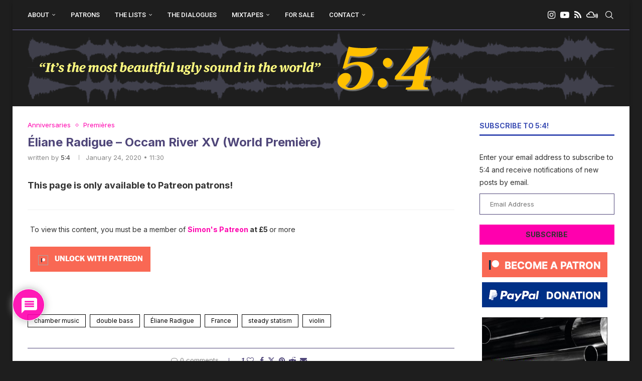

--- FILE ---
content_type: text/html; charset=utf-8
request_url: https://www.google.com/recaptcha/api2/anchor?ar=1&k=6Ld2oRseAAAAAJ9ItpORbkpQ2qFiqVz15aF-1Gge&co=aHR0cHM6Ly81YWdhaW5zdDQuY29tOjQ0Mw..&hl=en&v=PoyoqOPhxBO7pBk68S4YbpHZ&theme=light&size=normal&anchor-ms=20000&execute-ms=30000&cb=4ll86j9hvi2
body_size: 49238
content:
<!DOCTYPE HTML><html dir="ltr" lang="en"><head><meta http-equiv="Content-Type" content="text/html; charset=UTF-8">
<meta http-equiv="X-UA-Compatible" content="IE=edge">
<title>reCAPTCHA</title>
<style type="text/css">
/* cyrillic-ext */
@font-face {
  font-family: 'Roboto';
  font-style: normal;
  font-weight: 400;
  font-stretch: 100%;
  src: url(//fonts.gstatic.com/s/roboto/v48/KFO7CnqEu92Fr1ME7kSn66aGLdTylUAMa3GUBHMdazTgWw.woff2) format('woff2');
  unicode-range: U+0460-052F, U+1C80-1C8A, U+20B4, U+2DE0-2DFF, U+A640-A69F, U+FE2E-FE2F;
}
/* cyrillic */
@font-face {
  font-family: 'Roboto';
  font-style: normal;
  font-weight: 400;
  font-stretch: 100%;
  src: url(//fonts.gstatic.com/s/roboto/v48/KFO7CnqEu92Fr1ME7kSn66aGLdTylUAMa3iUBHMdazTgWw.woff2) format('woff2');
  unicode-range: U+0301, U+0400-045F, U+0490-0491, U+04B0-04B1, U+2116;
}
/* greek-ext */
@font-face {
  font-family: 'Roboto';
  font-style: normal;
  font-weight: 400;
  font-stretch: 100%;
  src: url(//fonts.gstatic.com/s/roboto/v48/KFO7CnqEu92Fr1ME7kSn66aGLdTylUAMa3CUBHMdazTgWw.woff2) format('woff2');
  unicode-range: U+1F00-1FFF;
}
/* greek */
@font-face {
  font-family: 'Roboto';
  font-style: normal;
  font-weight: 400;
  font-stretch: 100%;
  src: url(//fonts.gstatic.com/s/roboto/v48/KFO7CnqEu92Fr1ME7kSn66aGLdTylUAMa3-UBHMdazTgWw.woff2) format('woff2');
  unicode-range: U+0370-0377, U+037A-037F, U+0384-038A, U+038C, U+038E-03A1, U+03A3-03FF;
}
/* math */
@font-face {
  font-family: 'Roboto';
  font-style: normal;
  font-weight: 400;
  font-stretch: 100%;
  src: url(//fonts.gstatic.com/s/roboto/v48/KFO7CnqEu92Fr1ME7kSn66aGLdTylUAMawCUBHMdazTgWw.woff2) format('woff2');
  unicode-range: U+0302-0303, U+0305, U+0307-0308, U+0310, U+0312, U+0315, U+031A, U+0326-0327, U+032C, U+032F-0330, U+0332-0333, U+0338, U+033A, U+0346, U+034D, U+0391-03A1, U+03A3-03A9, U+03B1-03C9, U+03D1, U+03D5-03D6, U+03F0-03F1, U+03F4-03F5, U+2016-2017, U+2034-2038, U+203C, U+2040, U+2043, U+2047, U+2050, U+2057, U+205F, U+2070-2071, U+2074-208E, U+2090-209C, U+20D0-20DC, U+20E1, U+20E5-20EF, U+2100-2112, U+2114-2115, U+2117-2121, U+2123-214F, U+2190, U+2192, U+2194-21AE, U+21B0-21E5, U+21F1-21F2, U+21F4-2211, U+2213-2214, U+2216-22FF, U+2308-230B, U+2310, U+2319, U+231C-2321, U+2336-237A, U+237C, U+2395, U+239B-23B7, U+23D0, U+23DC-23E1, U+2474-2475, U+25AF, U+25B3, U+25B7, U+25BD, U+25C1, U+25CA, U+25CC, U+25FB, U+266D-266F, U+27C0-27FF, U+2900-2AFF, U+2B0E-2B11, U+2B30-2B4C, U+2BFE, U+3030, U+FF5B, U+FF5D, U+1D400-1D7FF, U+1EE00-1EEFF;
}
/* symbols */
@font-face {
  font-family: 'Roboto';
  font-style: normal;
  font-weight: 400;
  font-stretch: 100%;
  src: url(//fonts.gstatic.com/s/roboto/v48/KFO7CnqEu92Fr1ME7kSn66aGLdTylUAMaxKUBHMdazTgWw.woff2) format('woff2');
  unicode-range: U+0001-000C, U+000E-001F, U+007F-009F, U+20DD-20E0, U+20E2-20E4, U+2150-218F, U+2190, U+2192, U+2194-2199, U+21AF, U+21E6-21F0, U+21F3, U+2218-2219, U+2299, U+22C4-22C6, U+2300-243F, U+2440-244A, U+2460-24FF, U+25A0-27BF, U+2800-28FF, U+2921-2922, U+2981, U+29BF, U+29EB, U+2B00-2BFF, U+4DC0-4DFF, U+FFF9-FFFB, U+10140-1018E, U+10190-1019C, U+101A0, U+101D0-101FD, U+102E0-102FB, U+10E60-10E7E, U+1D2C0-1D2D3, U+1D2E0-1D37F, U+1F000-1F0FF, U+1F100-1F1AD, U+1F1E6-1F1FF, U+1F30D-1F30F, U+1F315, U+1F31C, U+1F31E, U+1F320-1F32C, U+1F336, U+1F378, U+1F37D, U+1F382, U+1F393-1F39F, U+1F3A7-1F3A8, U+1F3AC-1F3AF, U+1F3C2, U+1F3C4-1F3C6, U+1F3CA-1F3CE, U+1F3D4-1F3E0, U+1F3ED, U+1F3F1-1F3F3, U+1F3F5-1F3F7, U+1F408, U+1F415, U+1F41F, U+1F426, U+1F43F, U+1F441-1F442, U+1F444, U+1F446-1F449, U+1F44C-1F44E, U+1F453, U+1F46A, U+1F47D, U+1F4A3, U+1F4B0, U+1F4B3, U+1F4B9, U+1F4BB, U+1F4BF, U+1F4C8-1F4CB, U+1F4D6, U+1F4DA, U+1F4DF, U+1F4E3-1F4E6, U+1F4EA-1F4ED, U+1F4F7, U+1F4F9-1F4FB, U+1F4FD-1F4FE, U+1F503, U+1F507-1F50B, U+1F50D, U+1F512-1F513, U+1F53E-1F54A, U+1F54F-1F5FA, U+1F610, U+1F650-1F67F, U+1F687, U+1F68D, U+1F691, U+1F694, U+1F698, U+1F6AD, U+1F6B2, U+1F6B9-1F6BA, U+1F6BC, U+1F6C6-1F6CF, U+1F6D3-1F6D7, U+1F6E0-1F6EA, U+1F6F0-1F6F3, U+1F6F7-1F6FC, U+1F700-1F7FF, U+1F800-1F80B, U+1F810-1F847, U+1F850-1F859, U+1F860-1F887, U+1F890-1F8AD, U+1F8B0-1F8BB, U+1F8C0-1F8C1, U+1F900-1F90B, U+1F93B, U+1F946, U+1F984, U+1F996, U+1F9E9, U+1FA00-1FA6F, U+1FA70-1FA7C, U+1FA80-1FA89, U+1FA8F-1FAC6, U+1FACE-1FADC, U+1FADF-1FAE9, U+1FAF0-1FAF8, U+1FB00-1FBFF;
}
/* vietnamese */
@font-face {
  font-family: 'Roboto';
  font-style: normal;
  font-weight: 400;
  font-stretch: 100%;
  src: url(//fonts.gstatic.com/s/roboto/v48/KFO7CnqEu92Fr1ME7kSn66aGLdTylUAMa3OUBHMdazTgWw.woff2) format('woff2');
  unicode-range: U+0102-0103, U+0110-0111, U+0128-0129, U+0168-0169, U+01A0-01A1, U+01AF-01B0, U+0300-0301, U+0303-0304, U+0308-0309, U+0323, U+0329, U+1EA0-1EF9, U+20AB;
}
/* latin-ext */
@font-face {
  font-family: 'Roboto';
  font-style: normal;
  font-weight: 400;
  font-stretch: 100%;
  src: url(//fonts.gstatic.com/s/roboto/v48/KFO7CnqEu92Fr1ME7kSn66aGLdTylUAMa3KUBHMdazTgWw.woff2) format('woff2');
  unicode-range: U+0100-02BA, U+02BD-02C5, U+02C7-02CC, U+02CE-02D7, U+02DD-02FF, U+0304, U+0308, U+0329, U+1D00-1DBF, U+1E00-1E9F, U+1EF2-1EFF, U+2020, U+20A0-20AB, U+20AD-20C0, U+2113, U+2C60-2C7F, U+A720-A7FF;
}
/* latin */
@font-face {
  font-family: 'Roboto';
  font-style: normal;
  font-weight: 400;
  font-stretch: 100%;
  src: url(//fonts.gstatic.com/s/roboto/v48/KFO7CnqEu92Fr1ME7kSn66aGLdTylUAMa3yUBHMdazQ.woff2) format('woff2');
  unicode-range: U+0000-00FF, U+0131, U+0152-0153, U+02BB-02BC, U+02C6, U+02DA, U+02DC, U+0304, U+0308, U+0329, U+2000-206F, U+20AC, U+2122, U+2191, U+2193, U+2212, U+2215, U+FEFF, U+FFFD;
}
/* cyrillic-ext */
@font-face {
  font-family: 'Roboto';
  font-style: normal;
  font-weight: 500;
  font-stretch: 100%;
  src: url(//fonts.gstatic.com/s/roboto/v48/KFO7CnqEu92Fr1ME7kSn66aGLdTylUAMa3GUBHMdazTgWw.woff2) format('woff2');
  unicode-range: U+0460-052F, U+1C80-1C8A, U+20B4, U+2DE0-2DFF, U+A640-A69F, U+FE2E-FE2F;
}
/* cyrillic */
@font-face {
  font-family: 'Roboto';
  font-style: normal;
  font-weight: 500;
  font-stretch: 100%;
  src: url(//fonts.gstatic.com/s/roboto/v48/KFO7CnqEu92Fr1ME7kSn66aGLdTylUAMa3iUBHMdazTgWw.woff2) format('woff2');
  unicode-range: U+0301, U+0400-045F, U+0490-0491, U+04B0-04B1, U+2116;
}
/* greek-ext */
@font-face {
  font-family: 'Roboto';
  font-style: normal;
  font-weight: 500;
  font-stretch: 100%;
  src: url(//fonts.gstatic.com/s/roboto/v48/KFO7CnqEu92Fr1ME7kSn66aGLdTylUAMa3CUBHMdazTgWw.woff2) format('woff2');
  unicode-range: U+1F00-1FFF;
}
/* greek */
@font-face {
  font-family: 'Roboto';
  font-style: normal;
  font-weight: 500;
  font-stretch: 100%;
  src: url(//fonts.gstatic.com/s/roboto/v48/KFO7CnqEu92Fr1ME7kSn66aGLdTylUAMa3-UBHMdazTgWw.woff2) format('woff2');
  unicode-range: U+0370-0377, U+037A-037F, U+0384-038A, U+038C, U+038E-03A1, U+03A3-03FF;
}
/* math */
@font-face {
  font-family: 'Roboto';
  font-style: normal;
  font-weight: 500;
  font-stretch: 100%;
  src: url(//fonts.gstatic.com/s/roboto/v48/KFO7CnqEu92Fr1ME7kSn66aGLdTylUAMawCUBHMdazTgWw.woff2) format('woff2');
  unicode-range: U+0302-0303, U+0305, U+0307-0308, U+0310, U+0312, U+0315, U+031A, U+0326-0327, U+032C, U+032F-0330, U+0332-0333, U+0338, U+033A, U+0346, U+034D, U+0391-03A1, U+03A3-03A9, U+03B1-03C9, U+03D1, U+03D5-03D6, U+03F0-03F1, U+03F4-03F5, U+2016-2017, U+2034-2038, U+203C, U+2040, U+2043, U+2047, U+2050, U+2057, U+205F, U+2070-2071, U+2074-208E, U+2090-209C, U+20D0-20DC, U+20E1, U+20E5-20EF, U+2100-2112, U+2114-2115, U+2117-2121, U+2123-214F, U+2190, U+2192, U+2194-21AE, U+21B0-21E5, U+21F1-21F2, U+21F4-2211, U+2213-2214, U+2216-22FF, U+2308-230B, U+2310, U+2319, U+231C-2321, U+2336-237A, U+237C, U+2395, U+239B-23B7, U+23D0, U+23DC-23E1, U+2474-2475, U+25AF, U+25B3, U+25B7, U+25BD, U+25C1, U+25CA, U+25CC, U+25FB, U+266D-266F, U+27C0-27FF, U+2900-2AFF, U+2B0E-2B11, U+2B30-2B4C, U+2BFE, U+3030, U+FF5B, U+FF5D, U+1D400-1D7FF, U+1EE00-1EEFF;
}
/* symbols */
@font-face {
  font-family: 'Roboto';
  font-style: normal;
  font-weight: 500;
  font-stretch: 100%;
  src: url(//fonts.gstatic.com/s/roboto/v48/KFO7CnqEu92Fr1ME7kSn66aGLdTylUAMaxKUBHMdazTgWw.woff2) format('woff2');
  unicode-range: U+0001-000C, U+000E-001F, U+007F-009F, U+20DD-20E0, U+20E2-20E4, U+2150-218F, U+2190, U+2192, U+2194-2199, U+21AF, U+21E6-21F0, U+21F3, U+2218-2219, U+2299, U+22C4-22C6, U+2300-243F, U+2440-244A, U+2460-24FF, U+25A0-27BF, U+2800-28FF, U+2921-2922, U+2981, U+29BF, U+29EB, U+2B00-2BFF, U+4DC0-4DFF, U+FFF9-FFFB, U+10140-1018E, U+10190-1019C, U+101A0, U+101D0-101FD, U+102E0-102FB, U+10E60-10E7E, U+1D2C0-1D2D3, U+1D2E0-1D37F, U+1F000-1F0FF, U+1F100-1F1AD, U+1F1E6-1F1FF, U+1F30D-1F30F, U+1F315, U+1F31C, U+1F31E, U+1F320-1F32C, U+1F336, U+1F378, U+1F37D, U+1F382, U+1F393-1F39F, U+1F3A7-1F3A8, U+1F3AC-1F3AF, U+1F3C2, U+1F3C4-1F3C6, U+1F3CA-1F3CE, U+1F3D4-1F3E0, U+1F3ED, U+1F3F1-1F3F3, U+1F3F5-1F3F7, U+1F408, U+1F415, U+1F41F, U+1F426, U+1F43F, U+1F441-1F442, U+1F444, U+1F446-1F449, U+1F44C-1F44E, U+1F453, U+1F46A, U+1F47D, U+1F4A3, U+1F4B0, U+1F4B3, U+1F4B9, U+1F4BB, U+1F4BF, U+1F4C8-1F4CB, U+1F4D6, U+1F4DA, U+1F4DF, U+1F4E3-1F4E6, U+1F4EA-1F4ED, U+1F4F7, U+1F4F9-1F4FB, U+1F4FD-1F4FE, U+1F503, U+1F507-1F50B, U+1F50D, U+1F512-1F513, U+1F53E-1F54A, U+1F54F-1F5FA, U+1F610, U+1F650-1F67F, U+1F687, U+1F68D, U+1F691, U+1F694, U+1F698, U+1F6AD, U+1F6B2, U+1F6B9-1F6BA, U+1F6BC, U+1F6C6-1F6CF, U+1F6D3-1F6D7, U+1F6E0-1F6EA, U+1F6F0-1F6F3, U+1F6F7-1F6FC, U+1F700-1F7FF, U+1F800-1F80B, U+1F810-1F847, U+1F850-1F859, U+1F860-1F887, U+1F890-1F8AD, U+1F8B0-1F8BB, U+1F8C0-1F8C1, U+1F900-1F90B, U+1F93B, U+1F946, U+1F984, U+1F996, U+1F9E9, U+1FA00-1FA6F, U+1FA70-1FA7C, U+1FA80-1FA89, U+1FA8F-1FAC6, U+1FACE-1FADC, U+1FADF-1FAE9, U+1FAF0-1FAF8, U+1FB00-1FBFF;
}
/* vietnamese */
@font-face {
  font-family: 'Roboto';
  font-style: normal;
  font-weight: 500;
  font-stretch: 100%;
  src: url(//fonts.gstatic.com/s/roboto/v48/KFO7CnqEu92Fr1ME7kSn66aGLdTylUAMa3OUBHMdazTgWw.woff2) format('woff2');
  unicode-range: U+0102-0103, U+0110-0111, U+0128-0129, U+0168-0169, U+01A0-01A1, U+01AF-01B0, U+0300-0301, U+0303-0304, U+0308-0309, U+0323, U+0329, U+1EA0-1EF9, U+20AB;
}
/* latin-ext */
@font-face {
  font-family: 'Roboto';
  font-style: normal;
  font-weight: 500;
  font-stretch: 100%;
  src: url(//fonts.gstatic.com/s/roboto/v48/KFO7CnqEu92Fr1ME7kSn66aGLdTylUAMa3KUBHMdazTgWw.woff2) format('woff2');
  unicode-range: U+0100-02BA, U+02BD-02C5, U+02C7-02CC, U+02CE-02D7, U+02DD-02FF, U+0304, U+0308, U+0329, U+1D00-1DBF, U+1E00-1E9F, U+1EF2-1EFF, U+2020, U+20A0-20AB, U+20AD-20C0, U+2113, U+2C60-2C7F, U+A720-A7FF;
}
/* latin */
@font-face {
  font-family: 'Roboto';
  font-style: normal;
  font-weight: 500;
  font-stretch: 100%;
  src: url(//fonts.gstatic.com/s/roboto/v48/KFO7CnqEu92Fr1ME7kSn66aGLdTylUAMa3yUBHMdazQ.woff2) format('woff2');
  unicode-range: U+0000-00FF, U+0131, U+0152-0153, U+02BB-02BC, U+02C6, U+02DA, U+02DC, U+0304, U+0308, U+0329, U+2000-206F, U+20AC, U+2122, U+2191, U+2193, U+2212, U+2215, U+FEFF, U+FFFD;
}
/* cyrillic-ext */
@font-face {
  font-family: 'Roboto';
  font-style: normal;
  font-weight: 900;
  font-stretch: 100%;
  src: url(//fonts.gstatic.com/s/roboto/v48/KFO7CnqEu92Fr1ME7kSn66aGLdTylUAMa3GUBHMdazTgWw.woff2) format('woff2');
  unicode-range: U+0460-052F, U+1C80-1C8A, U+20B4, U+2DE0-2DFF, U+A640-A69F, U+FE2E-FE2F;
}
/* cyrillic */
@font-face {
  font-family: 'Roboto';
  font-style: normal;
  font-weight: 900;
  font-stretch: 100%;
  src: url(//fonts.gstatic.com/s/roboto/v48/KFO7CnqEu92Fr1ME7kSn66aGLdTylUAMa3iUBHMdazTgWw.woff2) format('woff2');
  unicode-range: U+0301, U+0400-045F, U+0490-0491, U+04B0-04B1, U+2116;
}
/* greek-ext */
@font-face {
  font-family: 'Roboto';
  font-style: normal;
  font-weight: 900;
  font-stretch: 100%;
  src: url(//fonts.gstatic.com/s/roboto/v48/KFO7CnqEu92Fr1ME7kSn66aGLdTylUAMa3CUBHMdazTgWw.woff2) format('woff2');
  unicode-range: U+1F00-1FFF;
}
/* greek */
@font-face {
  font-family: 'Roboto';
  font-style: normal;
  font-weight: 900;
  font-stretch: 100%;
  src: url(//fonts.gstatic.com/s/roboto/v48/KFO7CnqEu92Fr1ME7kSn66aGLdTylUAMa3-UBHMdazTgWw.woff2) format('woff2');
  unicode-range: U+0370-0377, U+037A-037F, U+0384-038A, U+038C, U+038E-03A1, U+03A3-03FF;
}
/* math */
@font-face {
  font-family: 'Roboto';
  font-style: normal;
  font-weight: 900;
  font-stretch: 100%;
  src: url(//fonts.gstatic.com/s/roboto/v48/KFO7CnqEu92Fr1ME7kSn66aGLdTylUAMawCUBHMdazTgWw.woff2) format('woff2');
  unicode-range: U+0302-0303, U+0305, U+0307-0308, U+0310, U+0312, U+0315, U+031A, U+0326-0327, U+032C, U+032F-0330, U+0332-0333, U+0338, U+033A, U+0346, U+034D, U+0391-03A1, U+03A3-03A9, U+03B1-03C9, U+03D1, U+03D5-03D6, U+03F0-03F1, U+03F4-03F5, U+2016-2017, U+2034-2038, U+203C, U+2040, U+2043, U+2047, U+2050, U+2057, U+205F, U+2070-2071, U+2074-208E, U+2090-209C, U+20D0-20DC, U+20E1, U+20E5-20EF, U+2100-2112, U+2114-2115, U+2117-2121, U+2123-214F, U+2190, U+2192, U+2194-21AE, U+21B0-21E5, U+21F1-21F2, U+21F4-2211, U+2213-2214, U+2216-22FF, U+2308-230B, U+2310, U+2319, U+231C-2321, U+2336-237A, U+237C, U+2395, U+239B-23B7, U+23D0, U+23DC-23E1, U+2474-2475, U+25AF, U+25B3, U+25B7, U+25BD, U+25C1, U+25CA, U+25CC, U+25FB, U+266D-266F, U+27C0-27FF, U+2900-2AFF, U+2B0E-2B11, U+2B30-2B4C, U+2BFE, U+3030, U+FF5B, U+FF5D, U+1D400-1D7FF, U+1EE00-1EEFF;
}
/* symbols */
@font-face {
  font-family: 'Roboto';
  font-style: normal;
  font-weight: 900;
  font-stretch: 100%;
  src: url(//fonts.gstatic.com/s/roboto/v48/KFO7CnqEu92Fr1ME7kSn66aGLdTylUAMaxKUBHMdazTgWw.woff2) format('woff2');
  unicode-range: U+0001-000C, U+000E-001F, U+007F-009F, U+20DD-20E0, U+20E2-20E4, U+2150-218F, U+2190, U+2192, U+2194-2199, U+21AF, U+21E6-21F0, U+21F3, U+2218-2219, U+2299, U+22C4-22C6, U+2300-243F, U+2440-244A, U+2460-24FF, U+25A0-27BF, U+2800-28FF, U+2921-2922, U+2981, U+29BF, U+29EB, U+2B00-2BFF, U+4DC0-4DFF, U+FFF9-FFFB, U+10140-1018E, U+10190-1019C, U+101A0, U+101D0-101FD, U+102E0-102FB, U+10E60-10E7E, U+1D2C0-1D2D3, U+1D2E0-1D37F, U+1F000-1F0FF, U+1F100-1F1AD, U+1F1E6-1F1FF, U+1F30D-1F30F, U+1F315, U+1F31C, U+1F31E, U+1F320-1F32C, U+1F336, U+1F378, U+1F37D, U+1F382, U+1F393-1F39F, U+1F3A7-1F3A8, U+1F3AC-1F3AF, U+1F3C2, U+1F3C4-1F3C6, U+1F3CA-1F3CE, U+1F3D4-1F3E0, U+1F3ED, U+1F3F1-1F3F3, U+1F3F5-1F3F7, U+1F408, U+1F415, U+1F41F, U+1F426, U+1F43F, U+1F441-1F442, U+1F444, U+1F446-1F449, U+1F44C-1F44E, U+1F453, U+1F46A, U+1F47D, U+1F4A3, U+1F4B0, U+1F4B3, U+1F4B9, U+1F4BB, U+1F4BF, U+1F4C8-1F4CB, U+1F4D6, U+1F4DA, U+1F4DF, U+1F4E3-1F4E6, U+1F4EA-1F4ED, U+1F4F7, U+1F4F9-1F4FB, U+1F4FD-1F4FE, U+1F503, U+1F507-1F50B, U+1F50D, U+1F512-1F513, U+1F53E-1F54A, U+1F54F-1F5FA, U+1F610, U+1F650-1F67F, U+1F687, U+1F68D, U+1F691, U+1F694, U+1F698, U+1F6AD, U+1F6B2, U+1F6B9-1F6BA, U+1F6BC, U+1F6C6-1F6CF, U+1F6D3-1F6D7, U+1F6E0-1F6EA, U+1F6F0-1F6F3, U+1F6F7-1F6FC, U+1F700-1F7FF, U+1F800-1F80B, U+1F810-1F847, U+1F850-1F859, U+1F860-1F887, U+1F890-1F8AD, U+1F8B0-1F8BB, U+1F8C0-1F8C1, U+1F900-1F90B, U+1F93B, U+1F946, U+1F984, U+1F996, U+1F9E9, U+1FA00-1FA6F, U+1FA70-1FA7C, U+1FA80-1FA89, U+1FA8F-1FAC6, U+1FACE-1FADC, U+1FADF-1FAE9, U+1FAF0-1FAF8, U+1FB00-1FBFF;
}
/* vietnamese */
@font-face {
  font-family: 'Roboto';
  font-style: normal;
  font-weight: 900;
  font-stretch: 100%;
  src: url(//fonts.gstatic.com/s/roboto/v48/KFO7CnqEu92Fr1ME7kSn66aGLdTylUAMa3OUBHMdazTgWw.woff2) format('woff2');
  unicode-range: U+0102-0103, U+0110-0111, U+0128-0129, U+0168-0169, U+01A0-01A1, U+01AF-01B0, U+0300-0301, U+0303-0304, U+0308-0309, U+0323, U+0329, U+1EA0-1EF9, U+20AB;
}
/* latin-ext */
@font-face {
  font-family: 'Roboto';
  font-style: normal;
  font-weight: 900;
  font-stretch: 100%;
  src: url(//fonts.gstatic.com/s/roboto/v48/KFO7CnqEu92Fr1ME7kSn66aGLdTylUAMa3KUBHMdazTgWw.woff2) format('woff2');
  unicode-range: U+0100-02BA, U+02BD-02C5, U+02C7-02CC, U+02CE-02D7, U+02DD-02FF, U+0304, U+0308, U+0329, U+1D00-1DBF, U+1E00-1E9F, U+1EF2-1EFF, U+2020, U+20A0-20AB, U+20AD-20C0, U+2113, U+2C60-2C7F, U+A720-A7FF;
}
/* latin */
@font-face {
  font-family: 'Roboto';
  font-style: normal;
  font-weight: 900;
  font-stretch: 100%;
  src: url(//fonts.gstatic.com/s/roboto/v48/KFO7CnqEu92Fr1ME7kSn66aGLdTylUAMa3yUBHMdazQ.woff2) format('woff2');
  unicode-range: U+0000-00FF, U+0131, U+0152-0153, U+02BB-02BC, U+02C6, U+02DA, U+02DC, U+0304, U+0308, U+0329, U+2000-206F, U+20AC, U+2122, U+2191, U+2193, U+2212, U+2215, U+FEFF, U+FFFD;
}

</style>
<link rel="stylesheet" type="text/css" href="https://www.gstatic.com/recaptcha/releases/PoyoqOPhxBO7pBk68S4YbpHZ/styles__ltr.css">
<script nonce="mmFdoMRqAOqlSHzpUCwoug" type="text/javascript">window['__recaptcha_api'] = 'https://www.google.com/recaptcha/api2/';</script>
<script type="text/javascript" src="https://www.gstatic.com/recaptcha/releases/PoyoqOPhxBO7pBk68S4YbpHZ/recaptcha__en.js" nonce="mmFdoMRqAOqlSHzpUCwoug">
      
    </script></head>
<body><div id="rc-anchor-alert" class="rc-anchor-alert"></div>
<input type="hidden" id="recaptcha-token" value="[base64]">
<script type="text/javascript" nonce="mmFdoMRqAOqlSHzpUCwoug">
      recaptcha.anchor.Main.init("[\x22ainput\x22,[\x22bgdata\x22,\x22\x22,\[base64]/[base64]/[base64]/[base64]/[base64]/UltsKytdPUU6KEU8MjA0OD9SW2wrK109RT4+NnwxOTI6KChFJjY0NTEyKT09NTUyOTYmJk0rMTxjLmxlbmd0aCYmKGMuY2hhckNvZGVBdChNKzEpJjY0NTEyKT09NTYzMjA/[base64]/[base64]/[base64]/[base64]/[base64]/[base64]/[base64]\x22,\[base64]\\u003d\x22,\[base64]/w57Dj8K1w47Ci8OKK8KYRRnCjlDDhcOMwqLCp8O1w7DCsMKXA8OGw7k3Xl1VNVDDisOpKcOAwr5Iw6YKw63DjMKOw6cZwo7DmcKVdcO+w4Bhw5IHC8OwdCTCu3/Ck0VXw6TCkMKpDCvCu1EJPkjCocKKYsOdwq1Ew6PDhMOzOiR0M8OZNnRGVsOsWGzDoixNw7vCs2dfwo7CihvCjS4FwrQMwoHDpcO2wrDClBMuRsO0QcKbTjNFUgHDgA7ChMKdwovDpD1Ow7jDk8K8C8KrKcOGfMKNwqnCj23DvMOaw49Kw5F3wpnCiR/[base64]/wpHDp8OkKMKsw4HCosKZw7RGQnFbwozCjybCt8KIwrLCr8KAHMOOwqXCjhtqw5DCjVIAwpfCr2QxwqE/woPDhnEVwrEnw43CqcOTZTHDkkDCnSHCpTkEw7LDslnDvhTDjm3Cp8K9w6nCiUYbT8OFwo/[base64]/[base64]/[base64]/w6ZFRh9qwqrCsW7CqMKOa8Omw5rDs23Dv8Omw4vCuFpSw7HCrGjDgsOpw5BZaMKrGMO7w4LCkUp5J8KLw4c7JsOmw6tlwqtZDUldwovCisOdwpE5f8OHw7DCrwZ/Q8OUw60kA8Kiwp9+IsOHwrXCpUfCu8OybMO5J3vDtRYqw57CiWnDiU4pw5RWTiJMeRZBw7BwTCcqw6DDuwV6L8O4asKdMy16HjbDqcK8wo5dwr/DlEQmwo3CgwRREMKsZsKwTlDCnlDDk8KcN8K+wp3DhsOzAMKgZ8KROzczw4VKwpTCsQZeccOTwo48wq7CjMK6KQLDt8OIwqlDI1LCigF8wozDp3/Du8OWA8OzWMOvfMOnBBfDom0KP8KSR8Kdwp/DkkxaEsONwpJ5MDrCk8Ojwo/[base64]/[base64]/DoE3Csz/DnsOew7zDs8K3QMONJcOww4xuwr4CKXYUbcKAS8KEwp5IcQ1SPGt8fcKVFF9CfzTDnMKlwp0owrYEK0rCv8O0asOCV8K/w4rDh8OMIW4zwrfCrSNlw45JVsKADcK3wo3CrSDCucOWW8O5wqd6F1zDjcOCw588w4caw67DgcOlTcKfMwl/RsO+wrTDocOTw7VBK8OvwrjDiMKpXQV0RsKww6Q5wrEidsOVw4sDw44EXcOhw6s4wqVfI8OEw7wxw7zDlATDslbDvMKHw6kEw77Dv3bDkElWC8Opw7dqwq/Ds8K8w5DCoz7DvcOLw78mZh/[base64]/[base64]/[base64]/CvcOmw5rCnsKkRMOoUcOGVWJGw4dawo3CnU4SOcKYX33DpXHCnsKCMXHCncKmBcO9XhtrHMOrOcORMHTDsnR/w7cdwrwkWcOMwo3CmcK7wqzCosOKwoI5wo85w4DDnFbDjsO2wrrDiEDCpcOGw4pVJsK3FWzCh8KVNcOsZcORw7vDoG3CjMOsN8KnFRx2w4zCrMKpwo0HBMK6woTCoEvDjsOTDsKqw5tzwq3CscOcwr7CkwIdw4QVw53DuMO9GcKvw7/[base64]/CpyLDm8K5DcKyI3MUcHhpDV/CtcKlwo8Awqp6PiFDw5fCvsKaw4LDqcOowoXDk3UPJcOpFQPDmBRtw53ChcKFYsKTwrfDuyzDgcKMwoxaIsKhwqfDg8OMSwMYR8Kkw6DCtnkpb2A7w5PDqsK6w4wXcx3Ct8K3w4HDiMKTwqvCohMww69qw5rDnxXDvsOEX2tFCEQ3w4hGd8Kew4VUQS/Dj8ONwoPCjWAhIsOxIMKdwr95w5Z5PsOMMkjDhXMzd8O4wolHwpdBakVKwqUrflXCqBLDmcKhw5tJFMKKdUTDrsOJw43CuAPCqMO+w4PDuMOuRMO/OGjCq8Kgw77CsxoHOFjDvG/DoybDvcKiVGJ2RsK0O8OWLmsfAT8iw4xuTzTCqEBaLHtmAcOeWhbCiMOtwpjDjjA7BcOQSD/DujHDtsKKDkl0wrVtF1/Cu3E/w6/[base64]/CpsKVwovDrEPDun7Dt8KUelFSdnzCmcOZwrLCtFLDpRRTZxvDmsO0XcOQw69iQcOfw7LDrcK7NcK6cMOfwqlyw49fw55KwqnDolLChHRJE8Khw4wlw4E9Cwl1wpo5w7bDucKKw67CgHFsT8Ofw7fCr28QwpzDk8OIRcO0aXrCog/DryXCpsKDS0HDucOBacOew4Ybfg8wcxTDr8ODGgHDlEZnLTRbek3CrmjDmMKsHcOhBcKwen/[base64]/DncOxGcO5w53DtcOgwqpiwo/[base64]/KEXCsnzCpsO7w6nDlcK+IADCosO0a8K8wobDth/Dr8K6VMKXPUpqaj06C8KwwrTCukjDuMOHAsOnwp3DnhrDkcO3wpQGwoIPw5cxPcKpBhvDsMKxw5PCosOfwrIyw7UjLTvCjnMXbsOVw7TCrUzDksOFe8OWLcKNw7FWw6/DkUXDuA9HaMKCWMOLFWttB8KuXcOJwoEVGsOjRGDDrsKAw4rDnMKyYGTDhm0NVsKdBVvDi8OBw68tw7cnDSMETcKcBMOow6/DocO0wrTCm8Oiw5XDkFjDr8KWwqNaND/Dj2rCt8OnYcKWw6HDhmZOw6TDrzINwoXDq1DDi1EhQMODwocOw7VOw7DCuMOww7HCinFlXCfDrcOgb3FsZsKjw4c8EWPCtsKcwrrCoDVtw7cWRRdAwr4Ew5zDusKrw7Unw5fCssOlw6wywr0ww4scHW/DkUloLjEew6kpQyx2AsKuw6TDnw4tN0UhwqDCm8KJOR9xBVg0wpzDp8Kvw5DDssOUwrAAw5DDn8Onwq4LWsKCw5HCucKCw7fCiQ17w6jCicOdZMK6JMOHw4PDq8OBZMOhWhkvfT/[base64]/[base64]/DucKwwrfCq8Ofw5p+QsKtwoIdAyIBwrDCisORYwplbFBhwoNRw6NqWsKLdMKww6xzPMK/wqozw7pZwr7CvGBYw55mw4YdDnUUw7HCnmFkccOUwqd6w4dIw7tqT8O3w53DgMOrw7AXYMOnC27Dhm3Di8O0wp/DjnPCrUvDr8Kvw4fCpg3DhirDjBnDgsOVwoDCs8OtL8KPwr0LPMOhbMKUBsOhYcK+wpgXw6gxw53Dk8K4wrA5DsOqw4TDniMqT8Krw71Cwqcww5NDw5AyUcKBJsOdA8O/CTEkUDdXVAHDsgzDucKHKMOdwrMOTCgkA8KHwrTDvGvDqGRBGMKEw4PCgcKZw7rCosKGJsOMworDqmPClMOfwqbCpEoHPsKAwqhfwoQxwo13wqdDw7Bdw5tpPF9tRcKdRsKBw7YWZcKiwq/[base64]/[base64]/[base64]/Ck8KjwqFvSS4aw4jCoSIvwo8lISjDgsONw47DhGxQw5BowpHCvxfDhQN6w5/[base64]/[base64]/[base64]/DrsOYJMKlwpXDtCfDnMKhwo3DlEhVb8KZKsKBw4HDhA/DmcKGZcOKwp/ChsKTGndnworCoiDDukzDrkpjBcOTUHtuM8KRw5nCv8KFdEbCpgTDiyrCrsK2w4h0wpclXMOSw63Dl8OOw7IrwqBEAsONCH9mwrFyRUXDgMONWcOEw5zCtkIsACDDpE/DrcKIw7zCscOPwonDmBk5w7jDoRTCicOMw5ITwqjCsyNCWsOFPMOtw7/[base64]/CgmfCuEfDp8OtKxEVw75zw68BKcKlUMKUNQlaIx7Cpw7DjBvDoHvDpGTDrsKGwoBdwpfCmcK9NHjDoivDkcK0MDHCmWrCp8Kzw6s/[base64]/CisK1w7rDp8Ogw4EoGTPCicK8w54lYyXCkMO/bAxowqw8eEJvJMO0wpLDk8Kpw5xCw5UMQS/[base64]/CvBfCusOEN8K6w618fDIDwpvCpUtTaTXCk18VXUMJw7gqwrbDlMOFw4BXCxstaiwowrHCnnPCjEtpPcOKJQLDv8ObVhbDnCXDpsK0QjpBJsKOw7zDphk5w4jCo8KOcMOow6HDqMK/wrlmw5bCq8KOWTTComh3wp/[base64]/Dr8OQwqrDjcOLDAZfwr83dsKcZHw1CyfCp0NFVlVLwqwbT39jYF5gT1BzPhI6w6U8FFjCrMOoCsOkwqbCrzPDvcO5OMO9fXZdwp/[base64]/CiTnDmsK/Ow9fUcKnwpTCrgzCv8OkwpzCh0JIFE/[base64]/[base64]/DscKfwqoRwojCq8O5wociw4o0WcORwpzCvhXCmcK4woLCmsOqwp1rw4AWVRXDpUp/woJxwop1OV7CsRYdO8KrVDg9eQ/Du8Ktw6bCsWPClcKIw6QeCsO3KcKcwqVKw4PCgMKFfMKCw4E5w6Ujw7tZWkHDphBkwpE/w5ArwrrDt8OnLsORwpDDiCwAw4s6Q8KiWVTCgCN+w4AwdmtPwo/CsX15dsKcRcKOVcKSCcKOSkDCkQrDn8OjR8KKJlXCinPDh8KvGsO+w7x2fsKMTMOMw6DCu8O7wrInRcOAwrvDgX/CmcO/[base64]/DrUvCvcOrw5R0EC7DqcKAT0TCn3sXTx7Dq8OKO8OhT8Ozw7cmJsKmw5orZ0tUeDTCiSh1LgZjwqBXbHxMShgFTW8Vw7dvw6gTwrFtwq3ClA9Fw6onw4ouccOHwoNaP8KVFMKfw6Brw6gMfEx8w7teLMKPwp58w4fDs11bw44ubcKNejxnwp/[base64]/w5DDq8KKw6TDp1vCr19UAgw1w7bDlcKBw59BVXAYBRDDhS0FZsOrw5gyw7/DvcKHw7TCusOdw6ABw4IeDsO7wokHw4pFJcOtwpLCn1zCnMOcw5HCt8OKHsKSesOSwptbAMKTXcONc3XCpMKUw5DDiBrCmsKRwoswwp/CrcKKwofCqm1NwpXDgMKDMMOESMOXDcOEE8OWw4N8wrXCpMOyw6/CjcOBw6PDg8OHLcKBw6k7w4peHcKRw6YVworClR8RbQk5w7JgwrdqKQlqWMOYwrPCpcKYw57CqQTDgAQ1CsOZI8OcSMKqw57ChsOYDCHDvm13PDXDvcOcDMOwOEI0eMOsKEXDlcOcHMKTwpjCqcOwE8Kgw63Du0rClDLCqGnCjcO/w6nDmMKUE2gIA1tANxHChcONw4XClMOXwpXDj8OlHcKSPQs0CF40wpN7T8OENELDssKRwpgyw7jCmV4vwqvCgsKZwqzCoAbDucOkw6vDnMOTwr1BwohmacK3wpHDlsKiY8OiNsOywrLCvcO/[base64]/Do3VAw6MmwqkGTMKMW8OAYRJXPsKEw5vDmi5ZUFTDn8OGSTNje8KSTCcTwrVeWWPDsMKRI8KZACfDvlzCtkwBGcKMwociRxhUMFDCo8K6OHnCksKLwqNbKMO8wofDk8KOEMO6W8KRw5fDp8KxwojCmg1Ow7/DicK7fsKaBMKYb8Owf0PCk0HCscOXNcOCQWUHwoE8wrnCn2XCo2sBLMOrDWjCow8kwoYBUHbDrwTDtl3Cj2/Cq8OEw7jDpcK0wpbCgibCjlHClcOlw7RRHsOrwoA/[base64]/GcK7AcOPw6/[base64]/w6Z3w4gIC8KUwoFwIMKuSTfDnMO8KQXCjjXDoCESfsO3d0fDi0nCrjvCjXbCqHjCi1QwTsKNEMKjwoPDgMKIwoTDjB/DgnnCrFPCusOhw4kaKhDDkDzDhjfCkcKTPsOUwrR8wpkPdsKGVEV3w55EegFVwovCosOdGMKqJCDDo0/Ci8Omw7PCm3NMw4TDg3jCrgciFQTDljcffR7DvsOJDsOCw4Ibw7QcwrsjMClTIDrCkMK0wqnCnT9Ww5TCqS/[base64]/Dp8ORw6wEwqw9wq3CgUc9w45Bw51Gwopgw41Bw7nCicK+B2PCiX5qwoBydh8NwrTCosOUGMKUL3/CssKhfcKAw7nDvMO1KsKrw4rDhsK3wr5hw54bNMKFw6spw6IBNhZqS3FeQcK9ZUTDtsKVJ8O9LcK8w6wQw7VbWQJtSsOSwpPDsw8nJcKsw5fChsOuwofDqAccwrvCn0hmw6QWw5tew6nDnsOPw6k2LcKbFWk5VTLCmCdOw61UIV9qw6DCjcKDw4nCp0s4w4jDusOUAA/CoMOSw7nDjsOmwq/Ct1TDvMK6WsOrMcKKwpTCpsKmw7XClsKuw6fCs8KUwoVlVg4YwpTDiUjCtjxCVMKTYMKRwr3CjcOaw68awp/CgcKtw4kZagEXFiZ+wpRhw6LDpMOpTMKKTg3CtsKHwr/[base64]/CjcKbN8KYwrzDl1DDvMOadMKoGXchw6vCq8O7PldyMMKXATE6wq19wr0LwrxKCcOUEw3CqcK7w4dJFcKHQGx1w6QlwoLCqgZOc8OlAkvCqsKhAmnCncOmPjJ/wppiw4Awc8Omw7bCi8OlBMOycW0rwq3DhMKbw50QKcKhwrUhw4PDtS5SdMOmXzzDpsOudSzDrGfCuFnCu8K/[base64]/[base64]/CtcOmw7rDihDCvcOTVzV2KizDh8K7wqwRw7QcwqHDhENlYcKKEsK4aVvClFYNwpDDr8Kuwp4qwptpesOMw4h+w4sqw4AYTsKyw5TDoMKMLsOMJk3CoDdiwpDCoBDDqMKSw7BKGcKAw7zChlE2GVLDoRFOKGPDrk5qw5/ClcO7w7JuQClLPcOEwpzDjMKQbsKvw7Nfwq4xQsODwqEHSMOsCVQLdW9cwobCvsO8wq3CvMOeMB0JwosrVMKbTSbCjUvCkcKLwpcsKWg4wr1Mw59bM8OfHcONw7d8eFwhcRHCkcOYaMOXecKKOMOfw6IywokXwp/CiMKPw7MOB0bCvcKRw501IXTDqcOuw67Cl8Opw4JKwqBTdn3DiS/ClR3CpcOYw73CgiJDWMKDwoLDhXBpcDHDgA52wpNqD8Ofb3JddGjDg0Nvw6l/wr/[base64]/DqHcfcGrDmAzCk8OMTmkhw657OCICXsK9TcOKO1HCln/DqMOKwrE6woIDKm5sw4Jhwr/CoCDDqlIPHsOKBXgxwoZGY8KEM8O/wrDCnR13wp5vw6/ChE7CtUzDpsO9N1nDkALCr2hvwroKX2vDqsK6wooEOsOgw5HDsHDCmH7ChxlxY8OwbsOPLsOCFXtwID9rw6AIwpLCtVEmH8O2w6zDnsKMwp9JXMOjBMKHw6I8wpUmEsKlwonDhATDiT7CtMOXUAHDqsKgD8Knw7bDtkEbBljDhS/CuMKSw5x/NsOlBcK0wrNpw7RfcAvCtsO/IMKZcgBdw6HDu1BdwqdMU2bCiCR/w79Pw6t7w4AuFjrCmXbDtcO0w7/CmsOAw6HCtE7CtMOuwopLw4pnw48JXsK9e8OWbcK/XhjCp8Oqw7jDjgfChcKFwoUhw63CtHzDr8OKwqPDv8O8w5nCg8KgesK0M8O5W3QwwoAmwoRoF3PCtkjCmkPDvsOiw5QoScOcc34+wqEHC8OiPhM8w63DmsKYw6PCnsOPw4UrB8K6wo/[base64]/[base64]/CmBJ7UWZAf2rCk1rDv8O+AsOTwqXCqsKfwrnChsO0wp13S3IIOwYBF2UPQcO4wonCoSXDgUgywps+w47DhcKTw4MCw7PCncKkWykjw6AhYcOSXg/Dn8OtKcKmYThGw6zDly7Dm8K7a00OGMOwwoTDojcpwqzDkMORw4Nyw6bCmgpdS8K2VMOpFmzDrMKCe1F5wqETYcKzLx3DoVxawqQuwogkwoVWSCDCoSrCgV/[base64]/DuMKDWcOVwq/Cq8Kow6ooOAbDl1BSwpsowrBewopzw6tCO8K1PzDCtMOew6HCl8K9bkhmwqNNah50w6zCsVPCsnkrQMO7Fn/DkmrCicK2wqvDqhQnw4DCvcONw586ecKywo/DmU/DhEDCn0NjwoTDtTDDrTUiXsOtLsK7wr3Dgw/[base64]/w7kDw615HVQfOEN4w7nCpcOKZnxoMcOPw73CnsOHwqFjwrvDnF9IMcKswoJ+HBjClsKVw5rDlkbDgQfDg8Kew75fRgZBw4gYw7bDkcKTw79gwr/Dlgs6wovDmMOwI2B2wpI2w6YCw6Ebw78XM8Krw7FuQnIbPFfCrWYSAFQIwonDkRwnMB3DsVLDlcO4CcOwZAvCnEJhJMKwwqzCrioYw4jClSvCkMO3XcKgbUgiWcKqwq8uw6QXSMOnRsKsEzXDrsK/aFE2wrnCu0UPNMOIw5PDmMOVw5bDlcOzw7xSw58SwqVCw6dww7/CrgYzwrdxPFvClMOCcsKrwo5Fw6vCqyFww7gcw77DiFjCrh/[base64]/[base64]/[base64]/DqMKPVBcrRMKmEXHCoGsbwrQbK8OMw5oOwplDKHorJwA6w4wjdcKVwrLDhwUNYhbCu8KkZmjCk8OGw7R2AjpsJFDDqXDCisK/w43DlMKkFcKow5kIw73DiMKwO8OSLcO0D1J/w5VDLMObwoNZw4bCiGXCg8KGOsKlwr7CnX7CpmnCoMKbQUkaw6FBUXvDqVjDux7DusKTSnMwwr/DonvDrsOBw5/Cn8OKJjkKXcO/wrjCuSfDh8KBJ0xIw54twq7DgVHDjF15MsOMw4/Ck8OLDm3DjsKafRfDqsO0QznCv8KZSU/DgHY4KsK/asOPwp/CqMKgwp3DqXXDmcK+w55zfcKqwqFMwpXCrH3CmQvDi8K9ISjCh1nCqMO/IRHDnsOUw7DDuVxiKsKrTQPDqcORT8OpZ8Kaw6kywqd2wqnDgMK3wqfCs8K0wod/wqfCqcOVw6zDsDbDmARNCicRWhpHwpdqL8OGw7pPwovDh2MJHnjClw8zw7oZwrV0w6vDnBbChHAHwrHCgGsjw5zCjA/[base64]/LcKKasKJw7PCukJXwrTCgMKSw61WwozCoxrCtcKudMKlw71bwrvDiCLCg0AIQU/CpsOUw7pSYxzCvkPDoMO6WAPCq3lLPwvCrRDChMOTwoEbeBAYCMKzw5bDoFxUwqvDl8Omw5o1w6Amw6kZw6slMMK7w6jCnMKdw5Z0HAp0DMKZMmLDkMKjMsKLwqQrw6hSwr5WX155wrDChcKOwqLDtEg9wochwpFewrpzwovCjh3Cuw7Dj8OVEU/CksKTW2vCj8O1AW/[base64]/Do8K2wrjDmnDCnMKrw4bDjMOOVMOIPAg3O8OEXXh6MF1+w4d/[base64]/DilABwrpwwpbDtMKowrU/LMOfwovDscKQwpEFecOzCcOhb17DoznCssK3wqNvFMOObsKvw40PdsObw7nCpwQ2w4/CiHzDij9GTCp4wpAsOcKZw7HDuwrDiMKnwo3DsCkDGsO4bsKzCnjDoDnCqhVqBD3Dl095N8KCKDTDvcKGwr0NCXDCoGHDjw7CsMKuBcOCGsOQw5vDr8O6w70rFUBNw6zChMOVCMKmNxwbwo8/w4XDnVcjw4/CgcOMwoLCqMO4wrIWEUQ0BMOLScOvw6XCncOQIy7DrMK2w5spUcKIwr9Lw5YYwo7Co8OPP8OrAntCK8KucSHCucKkAFlgwoYNwq5EQsOvcMOUVVBLwqQ7w67CvMODfj3DosOswonDp317GsOpXTMteMOMCiHCn8O/fcKlWMKZAW/CrDfCg8KvZ1IeSS95wrNgZS5qw73CjQzCvx3DqAfCg1g0FMOZFksDw5tUwq3DnsKqw5TDoMKVVRp/wqrDpAxow59VdT9mCzPCnxLCvEbCncOswrQ2w5LDkcOGw4RsHQ8qdcODw6jCtAbDhmXCsMOwBsObwofCrV/[base64]/wrfDgMO8wpnCucKKYSrDn8KDwp8ow5PCi0JvCsKUw78xGBjDs8OxTcO8Ml/CoGsfFERKfsOTUsKEwrokJsOTwpnClytgw4DCuMKBw77DhcOcwpLCtcKLdcK4YMO8w4EpV8O2w7VCQsKhw5/[base64]/ChsK+QcOKwpFkwqLCgXHClWXDucKAdCrDgMOAXcKBw6fDpk53Oy7DsMKKRlbCjyt6w6fDjcOrS0XDscKawrISw7daNMKBLMO0STHCgi/CuScxw4tYPHnCvsKRwo/CnsOrwqDCm8OZw4d3wrNEwoTDvMKXwrTChsO9wrFww4HDnzfDhWpmw7XDkMKvw67DqcOrwoTDvsKZGWPCnsKRRFIUDsKJIcOmJSDCqsKHw5V5w4zCt8OmwozDizF5ZsKSEcKdwoLCt8K/EQnCuwFww4zDu8OtwpDDg8ORwoE/w50uwoLDssO0w7fDt8OUDMKLeh7DnsOECcKUaRjDqcKmNAPCjMO/YjfCrcKNe8K7T8Opw4xZwqk6wr82woTDi23Dh8O4CcK/wq7DsSfCmFkOLxjCmUE8XF/DgTrCvWbDsy3DnMKzw7VNw7PCk8Kewqwzw6c5elczw4wNOcO5dsOGYMKNwpIswrtOw43ChzHCt8KsXsKFwq3Co8O3w7pMfELCiSDCicKhwrDDnic/[base64]/[base64]/XVt2wqjDkSovLSU4OsOBw6FrbsKGwrXCoXnCnB5cXcKTKEbCvMKvwrHDq8KAwrjDgWtyZxoOQSZ1MsK8w7FFYHPDisK4IcKmfCTCoTvCkx7Cl8Ofw57CqiPDtcKywrDCosO9TcOPA8OBHnfChVhkVcKiw4bDpMKswr/DvsOYw4x/[base64]/CsFsiwpB4w7nDuMK4w4INM8OOwrnDtUrDlkbDvcKTCmtcZsKzw7LDjMKcMUVZw5DCq8KxwqZ8LcOcw4XDvkpww7TDgk0awoHDjykSwrQOFcK/wrEnw55GVsO9Y0vCgDIHW8K3wp7CqcOgwq/CksOnw41DVC3CoMOWwq3CkRNkZcOUw4ZqTcOhw7pTVcOVw7bCgxMmw6lzwpPCiwdnacOEwp3CvcO2McK5wrTDlsKAcMO6w43CgDd7BGlGAXXCrsOtw684EMO+L0BMw6DDoD/DpE7DulFbcsKaw5ZDAMKzwooRw4zDpsOrLF/DoMK9SUDCuGzCtMOOOcOFw6TCp3E7wq/Cm8OSw7nDncKwwr/CqnkfGsO4BHhUw7PCkMKXwp/[base64]/DsnnCvE/DoQvDpSLCnyhvb8OLTcOQa0XCsXjDo1giL8KNwqTCr8Kiw5o/b8OmGcOhwprCt8KoCmXDscOLwphpwpVgw7TCq8OrS27Dk8KnTcOYw4jChcKfwo5SwrsaJSjDkMK9c3XDmxHChRVoSV42IMO9w4XCtRJROmzCvMKuMcKOFsO3OgBqRWA7ISXCrlDClMKEw4rCqMOMwpAhwqLChBPCmTrDoi/CvcKTwprDj8Kjw6RtwowkdRNpQmwLw5TDnUnDkCzCrQDDo8KFeHo/b0hTw5gkwqtED8Kxw4heSELCo8KHwpPCssONZ8O1Q8Kkw5HDiMKYwoPClGzCiMO7w67CjMK2Amgrw43Cp8O5wqPCmAh1w6jDu8K9w7bCgGcgw4IePMKFehDChMKRw7IMRcOFI3jDhXV4eVp3ecOXw79KCFDDuXDCgHtMNmU5UDDCmMKzwpnCuy/DlQUoR1xnw7koSy8dwqvDgMKEwqNiw55Hw5jDrMOnwpN3w40wwprDrSzDqTjCmMKDw7TDrAXCrznDlsOlwr1wwplHw4cEFMOGw4nDhhcmY8Oww6ZPe8OBOMOLYsO6VylbbMO0DsKbNFsgUipPw6ROwpjDh24/NsK+J0YZwplNOEHClgrDq8O3w7oawrDCqcKkwqDDvHnCuhUQwrQSTMO2w69ew7/[base64]/[base64]/DkRBeaVxAB8OHGW5MwqrCinRKbMOMw6FSYl7DlVVcw5cew4xBKyjDjxUxw5DDqsKwwoR7M8OVw4NOUD/DlDZ/G19QwoLCoMKgbFN2w5zDqsKcwrjCvcOeJcKmw6HDucOow6p/w4rCscOtw5o4wqLCjMOtw5vDvCpEw4nCnAzDmMKSHH7CsCTDqzLCihloJ8KpIX/DqhN0w790w6lFwqfDkDsdw5NWwofDvsKtw74YwpvDhcK5TS5WesO1ccKBQ8OTwrnDgHzDpCPCoQ47wo/[base64]/AMO5ezJdwrPCnMKHfUFXDk3Du8Kuw47CjXvDgzLCmMKAJzHDksOPw7DDsgwaccOLwqA/b0oof8KhwrXClgnDsH8Pw5dlYsKJEWVdw73DlMOpZUNgawDDoMK2A1jCknHCtcKTT8KHQ3UBw51cYsKOw7bCsWo8fMOjE8KnbUzDoMOVwodSw7DDg3jDl8KywqgcViEaw4zDs8OuwqZvwotmGcOSbGR/[base64]/DncO1wqYkA3fDuQYUwpYDFcOkXHd1DMOvwqRTZsO+wr7DvMOuHF/[base64]/CoMOjV08bw7w0wqbChMO8J8OIw6PCscKPwp9gwofDpMK9w7DDjcORFy48wrFow4AuKg1kw4x8PcOPHsOnwp9bwrldw67Cu8KwwpB/[base64]/YATDvW0ULGdZwr4vw6bDtMKbw6UsYcOgw6tNw4HCtlV7wrPCo3fDscOtOV5DwoFpUnNzw7PDkFXCiMKIesKJQnZ0X8ORwpHDgDTCk8KGB8KTwqrCpQ/DqHQiccOxDGzDlMKewpcSw7HDuTTCkAxiwr1YLRnDrMKgXcO7w7vDq3YJSnslXMO+RsOpJy/CnMKcBsKDwpFSQcKiwpNROMK2woAXek7DrcOhw47Cm8Ogw74rcw4XwpzDgl9pZFLDpXl5wpp0wqLDgH96wrcLIidHw6E0wp/ChsKNw5XCnHNbwpg3SsKIw7ceRcKOwq7CrcOxf8Kmw6VyXWc7wrPDo8OPfk3DscKow7YLw6HCmA1Lwp91YsO+wrfCu8KYesKoCjPDhik7UEnCisKqAXjDom/DmcKgw6XDj8Ofw7o6VzbCkjDCuV0awqlbT8KbOsKDBEXDusKnwoIewo1fdE/DsFXDv8O/DB9rQgQrEQ7CqsKdwqJ6w7HCosKMw583Oz52KBkVfsOzMMOkw4BRUcKpw6lSwooQw7vDiyrCpA3CgMKOQnwuw6nCvikSw7DDosKbw54+w45dUsKAwp4yWcK6w7lHw6fDqsKIG8Kyw4PDpsKVdMKnV8O4XsO5FXTChBrCh2dqw6/ChG59HkPDvsOqc8OTwpZuwp5EK8ODwqnDj8OhVybCpywkw4XDszHCgXYvwqxCw7vCsVEsTwk6w7nDs0FLwpDDsMK9w50qwpNAw4DCjMKpbyk5KQjDh0FjVsOGLsO/bFPCmsOeQlBdw7jDn8OXw5fCrXjDmsObdl4RwpZ0wp3CuxfDhMO9w53CkMKmwrnDocKQw6tidMKSGXh7woEtUGZkwoo7wrbClsOyw6NxD8OsccOEIcOGE0fCuBPDtRwuw5TCr8KweRUaAX3DgzRjKUXCqsObWk/[base64]/XMKdDsOCB8OMwrzDkcOZMjMJw6zCr8KXwoshQkxbB2PDlhl/w7rDn8KHAlTDlSZ/F0nDo3jDtsOeD0Zjak/DqFkvw4E+wrbDmcObwrnDtyHDk8OJJcORw4HCuEIKwqDCrm7Dh14jXE7DpiVhwrUoI8O2w6Fzw7V9wrd9w4E4w6hrE8Kjw6EMw4fDtSIxMwrCksOIQcKjesOHw6sZNcOuTC/CoUMbwrnCiAXDsEh8wowcw6sWBEAcJTnDrwLDr8OHGMOlfRfDosKWw5Z0GjhJw7XCscKMVQLDpE0\\u003d\x22],null,[\x22conf\x22,null,\x226Ld2oRseAAAAAJ9ItpORbkpQ2qFiqVz15aF-1Gge\x22,0,null,null,null,1,[21,125,63,73,95,87,41,43,42,83,102,105,109,121],[1017145,391],0,null,null,null,null,0,null,0,1,700,1,null,0,\[base64]/76lBhn6iwkZoQoZnOKMAhmv8xEZ\x22,0,0,null,null,1,null,0,0,null,null,null,0],\x22https://5against4.com:443\x22,null,[1,1,1],null,null,null,0,3600,[\x22https://www.google.com/intl/en/policies/privacy/\x22,\x22https://www.google.com/intl/en/policies/terms/\x22],\x22rNSLogETs0BnxcSvHXlmeidBgXNUD2f9pFL5VM0PPww\\u003d\x22,0,0,null,1,1769306655724,0,0,[143,53,7,102,115],null,[232,246],\x22RC-hG477OUJmhdyZw\x22,null,null,null,null,null,\x220dAFcWeA62Qa--DLzuBjgVV2AXPTmZG6l9tMpZ5_a7RaeYMct1Sa8ltTzNaNF2EAFTe9Eocf7nA_FxX8lvF7msX-JO3stesT9XAA\x22,1769389455564]");
    </script></body></html>